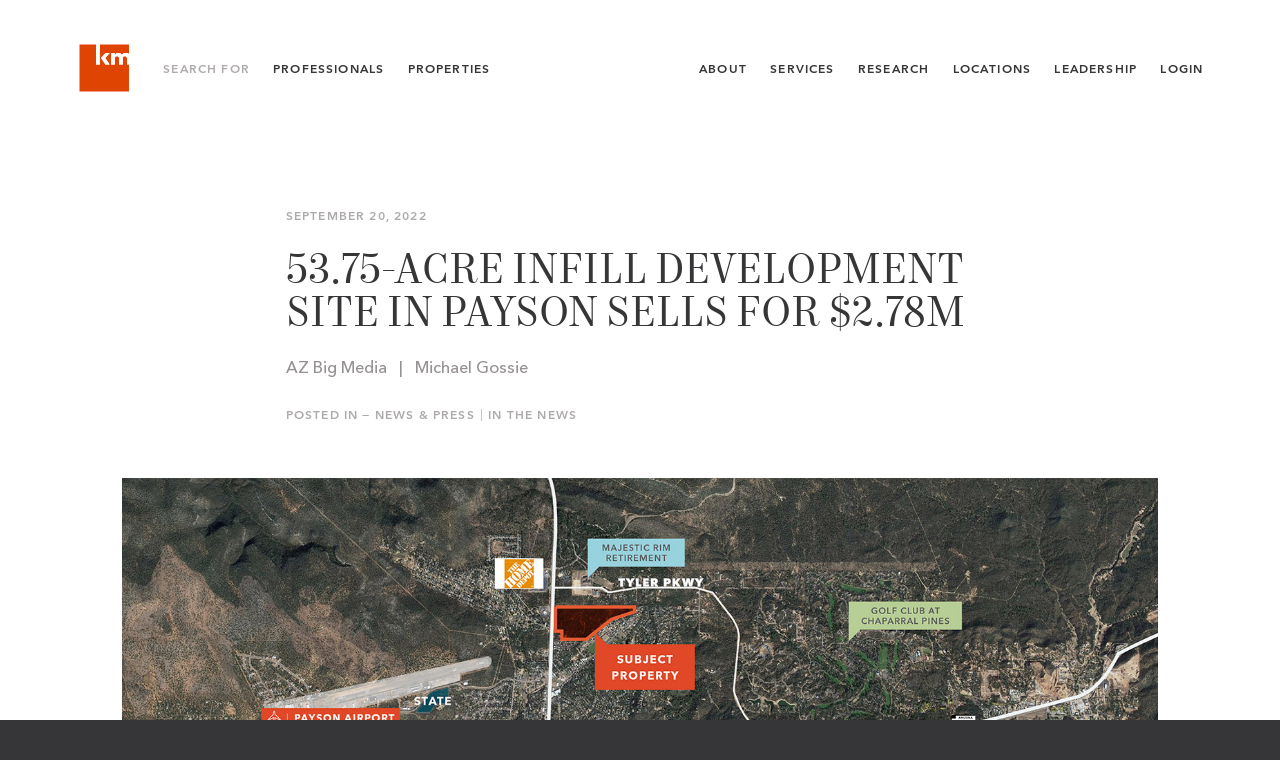

--- FILE ---
content_type: text/html; charset=UTF-8
request_url: https://kidder.com/news/2022/09/53-75-acre-infill-development-site-in-payson-sells-for-2-78m/
body_size: 7691
content:

<!DOCTYPE html>
<html lang="en" class="no-js">
<head>
<meta charset="UTF-8">
<!--[if IE]><meta http-equiv="X-UA-Compatible" content="IE=edge,chrome=1"/><![endif]-->

<title>53.75-Acre Infill Development Site in Payson Sells for $2.78M | Kidder Mathews</title>
<meta name="author" content="Kidder Mathews">
<meta name="description" content="Ironline Partners, a real estate investment, development, and management company, has sold a 53.75-acre development site located near the southwest corner of Highway 87 and Tyler Parkway in Payson, Arizona, for $2,775,000. Kidder Mathews Senior Vice President Brian Rosella represented the seller in the transaction. The buyer was Iron Rings Holdings, LLC, a subsidiary of Virtua Partners, a national commercial real estate developer specializing in land development, hospitality, and multifamily.

">

<meta property="og:title" content="53.75-Acre Infill Development Site in Payson Sells for $2.78M | Kidder Mathews">
<meta property="og:url" content="https://kidder.com/news/2022/09/53-75-acre-infill-development-site-in-payson-sells-for-2-78m/">
<meta property="og:site_name" content="Kidder Mathews">
<meta property="og:description" content="Ironline Partners, a real estate investment, development, and management company, has sold a 53.75-acre development site located near the southwest corner of Highway 87 and Tyler Parkway in Payson, Arizona, for $2,775,000. Kidder Mathews Senior Vice President Brian Rosella represented the seller in the transaction. The buyer was Iron Rings Holdings, LLC, a subsidiary of Virtua Partners, a national commercial real estate developer specializing in land development, hospitality, and multifamily.

">
<meta property="og:image" content="https://kidder.com/wp-content/uploads/post/Payson-aerial_PR-1500x900.jpg">
<meta name="twitter:card" content="summary"/>
<meta name="twitter:title" content="53.75-Acre Infill Development Site in Payson Sells for $2.78M | Kidder Mathews"/>
<meta name="twitter:url" content="https://kidder.com/news/2022/09/53-75-acre-infill-development-site-in-payson-sells-for-2-78m/">
<meta name="twitter:site" content="@"/>
<meta name="twitter:creator" content="https://twitter.com/">
<meta name="twitter:domain" content="https://kidder.com"/>
<meta name="twitter:image" content="https://kidder.com/wp-content/uploads/post/Payson-aerial_PR-1500x900.jpg" />

<meta name="viewport" content="width=device-width, initial-scale = 1, maximum-scale=1" />

<meta name="google-site-verification" content="LA6bv8EwIPcMNUSm4urDDkRPeEZ8sPXOeR5FL4M7k6M" />
<meta name="msvalidate.01" content="F456B761B21C3DA17F18FE4DB4418966" />

<link rel="canonical" href="https://kidder.com/news/2022/09/53-75-acre-infill-development-site-in-payson-sells-for-2-78m/" />

<!-- Favs -->
<link rel="icon" href="https://kidder.com/wp-content/uploads/2019/01/km-favicon-32x32.jpg" sizes="32x32" />
<link rel="icon" href="https://kidder.com/wp-content/uploads/2019/01/km-favicon-32x32.jpg" sizes="192x192" />
<link rel="apple-touch-icon" href="https://kidder.com/wp-content/uploads/2019/01/km-favicon-32x32.jpg" />
<meta name="msapplication-TileImage" content="https://kidder.com/wp-content/uploads/2019/01/km-favicon-32x32.jpg" />

<link rel="alternate" type="application/rss+xml" title="Kidder Mathews Feed" href="https://kidder.com/feed/">

<script type="text/javascript">
  var html = document.querySelector('html');
  html.className = html.className.replace('no-js','js');
</script>

<meta name='robots' content='max-image-preview:large' />
<link rel="alternate" title="oEmbed (JSON)" type="application/json+oembed" href="https://kidder.com/wp-json/oembed/1.0/embed?url=https%3A%2F%2Fkidder.com%2Fnews%2F2022%2F09%2F53-75-acre-infill-development-site-in-payson-sells-for-2-78m%2F" />
<link rel="alternate" title="oEmbed (XML)" type="text/xml+oembed" href="https://kidder.com/wp-json/oembed/1.0/embed?url=https%3A%2F%2Fkidder.com%2Fnews%2F2022%2F09%2F53-75-acre-infill-development-site-in-payson-sells-for-2-78m%2F&#038;format=xml" />
<style id='wp-img-auto-sizes-contain-inline-css' type='text/css'>
img:is([sizes=auto i],[sizes^="auto," i]){contain-intrinsic-size:3000px 1500px}
/*# sourceURL=wp-img-auto-sizes-contain-inline-css */
</style>
<style id='classic-theme-styles-inline-css' type='text/css'>
/*! This file is auto-generated */
.wp-block-button__link{color:#fff;background-color:#32373c;border-radius:9999px;box-shadow:none;text-decoration:none;padding:calc(.667em + 2px) calc(1.333em + 2px);font-size:1.125em}.wp-block-file__button{background:#32373c;color:#fff;text-decoration:none}
/*# sourceURL=/wp-includes/css/classic-themes.min.css */
</style>
<link rel='stylesheet' id='jumpoff_styles-css' href='https://kidder.com/wp-content/themes/kiddermathews-aws/assets/css/app.min.css' type='text/css' media='all' />
<link rel='stylesheet' id='jumpoff_fonts-css' href='https://kidder.com/wp-content/themes/kiddermathews-aws/assets/css/fonts.min.css' type='text/css' media='all' />
<script type="text/javascript" src="https://ajax.googleapis.com/ajax/libs/jquery/3.7.1/jquery.min.js" id="jquery-js"></script>
<link rel="https://api.w.org/" href="https://kidder.com/wp-json/" /><link rel="alternate" title="JSON" type="application/json" href="https://kidder.com/wp-json/wp/v2/posts/22583" /><link rel="canonical" href="https://kidder.com/news/2022/09/53-75-acre-infill-development-site-in-payson-sells-for-2-78m/" />
<script>
var appGlobals = {
    "admin_ajax": "https:\/\/kidder.com\/wp-admin\/admin-ajax.php",
    "site": "https:\/\/kidder.com\/wp-content\/themes\/kiddermathews-aws",
    "locations_api": "https:\/\/kidder.com\/wp-json\/wp\/v2\/office_locations",
    "professionals_api": "https:\/\/kidder.com\/wp-json\/wp\/v2\/professionals"
};
</script>
<meta name='robots' content='index, follow'> 

<!-- Schema & Structured Data For WP v1.54.2 - -->
<script type="application/ld+json" class="saswp-schema-markup-output">
[{"@context":"https:\/\/schema.org\/","@type":"Article","@id":"https:\/\/kidder.com\/news\/2022\/09\/53-75-acre-infill-development-site-in-payson-sells-for-2-78m\/#Article","url":"https:\/\/kidder.com\/news\/2022\/09\/53-75-acre-infill-development-site-in-payson-sells-for-2-78m\/","inLanguage":"en-US","mainEntityOfPage":"https:\/\/kidder.com\/news\/2022\/09\/53-75-acre-infill-development-site-in-payson-sells-for-2-78m\/","headline":"53.75-Acre Infill Development Site in Payson Sells for $2.78M","description":"Ironline Partners, a real estate investment, development, and management company, has sold a 53.75-acre development site located near the southwest corner of Highway 87 and Tyler Parkway in Payson, Arizona, for $2,775,000. Kidder Mathews Senior Vice President Brian Rosella represented the seller in the transaction. The buyer was Iron Rings Holdings, LLC, a subsidiary of","articleBody":"Ironline Partners, a real estate investment, development, and management company, has sold a 53.75-acre development site located near the southwest corner of Highway 87 and Tyler Parkway in Payson, Arizona, for $2,775,000. Kidder Mathews Senior Vice President Brian Rosella represented the seller in the transaction. The buyer was Iron Rings Holdings, LLC, a subsidiary of Virtua Partners, a national commercial real estate developer specializing in land development, hospitality, and multifamily.\r\n\r\nFor the full story, go to AZ Big Media.\r\n\r\n\u00a9 2022 AZ Big Media. All rights reserved.","keywords":"AZ Big Media, ","datePublished":"2022-09-20T13:04:02-07:00","dateModified":"2022-09-20T13:04:02-07:00","author":{"@type":"Organization","name":"Kidder Mathews","url":"https:\/\/kidder.com","sameAs":[]},"editor":{"@type":"Organization","name":"Kidder Mathews","url":"https:\/\/kidder.com","sameAs":[]},"publisher":{"@type":"Organization","name":"Kidder Mathews","url":"https:\/\/kidder.com","logo":{"@type":"ImageObject","url":"https:\/\/kidder.com\/wp-content\/uploads\/page\/KM-Logo-2019-Web-324x76-1.png","width":324,"height":76}},"reviewedBy":{"@type":"Person"},"image":[{"@type":"ImageObject","@id":"https:\/\/kidder.com\/news\/2022\/09\/53-75-acre-infill-development-site-in-payson-sells-for-2-78m\/#primaryimage","url":"https:\/\/kidder.com\/wp-content\/uploads\/post\/Payson-aerial_PR.jpg","width":"1500","height":"900"},{"@type":"ImageObject","url":"https:\/\/kidder.com\/wp-content\/uploads\/post\/Payson-aerial_PR-1200x900.jpg","width":"1200","height":"900"},{"@type":"ImageObject","url":"https:\/\/kidder.com\/wp-content\/uploads\/post\/Payson-aerial_PR-1200x675.jpg","width":"1200","height":"675"},{"@type":"ImageObject","url":"https:\/\/kidder.com\/wp-content\/uploads\/post\/Payson-aerial_PR-900x900.jpg","width":"900","height":"900"}]}]
</script>

<link rel="icon" href="https://kidder.com/wp-content/uploads/2019/01/km-favicon-32x32.jpg" sizes="32x32" />
<link rel="icon" href="https://kidder.com/wp-content/uploads/2019/01/km-favicon-32x32.jpg" sizes="192x192" />
<link rel="apple-touch-icon" href="https://kidder.com/wp-content/uploads/2019/01/km-favicon-32x32.jpg" />
<meta name="msapplication-TileImage" content="https://kidder.com/wp-content/uploads/2019/01/km-favicon-32x32.jpg" />
		<style type="text/css" id="wp-custom-css">
			.bold-intro{
font-weight: 600;
font-size: 0.82em;
letter-spacing: 0.06em;
text-transform:uppercase;
font-family: "avenir-next",times;
}

.orange{
	color:#E04403 !important;
}

span.wpcf7-list-item {
    display: block;
}

.img-caption{
font-size: 0.7em;
line-height: 1.2em;
display: block;
}

ul.dash {
    list-style: none;
    margin-left: 0;
    padding-left: 1em;
}
ul.dash > li:before {
    display: inline-block;
    content: "-";
    width: 1em;
    margin-left: 0em;
}

ul.dash li{
    font-size: .9em;
}

table.border-table td{
border:1px solid #363537;
padding: 10px;
vertical-align:top;
font-size: .9em;
}



table.border-table td{
border:1px solid #363537;
padding: 5px;
vertical-align:top;
font-size: .9em;
}

table.vert-align-top td{
	vertical-align:top;
	font-size: .9em;
}

div.marg-top-130 {margin-top:130px;}

.btn-inquire img{
width:20px;
margin-right: 1.5em; 
margin-left: -1em;
margin-top: -2px;
margin-bottom: -2px;
}

.btn-inquire span{
vertical-align: middle; 
display: inline-block; 
margin-top: -0.1em;
}

.home-news-img{
	padding: 0 130px 0 130px;
	margin-top: -80px;
	margin-bottom: -80px;
}

.font-italic{
	font-style:italic;
}

.font-gold{
	color:#CAAD6B;
}

/*Matt McLennan profile contact form*/
#tm-widget-2bMwsrZFV iframe{
height:520px;
}

/*Dave Geissberger profile contact form*/
#tm-widget-NbrcApc3N iframe{
height:700px;
}


/*Remington Heatley profile contact form*/
#tm-widget-cbrcMawr9 iframe{
height:700px;
}

/*Jack Niethammer profile contact form*/
#tm-widget-9brN332Ab iframe{
height:630px;
}

/*Niethammer Team profile contact form*/
#tm-widget-9brN332Ab iframe{
height:920px;
}

/*Marc Trovato profile contact form*/
#tm-widget-Vbr9Ms2Ab iframe{
height:520px;
}

/*Simon Mattox profile contact form*/
#tm-widget-wbj8aDWMc iframe{
height:520px;
}

/*Team Solomon contact form*/
#tm-widget-9bjwp38F9 iframe{
height:640px;
}


/*Ben Garrett profile contact form*/
#tm-widget-8bs9MaZsV iframe{
height:520px;
}



/* Team Walker Atlist Map */
.page-team-walker #transactions .content-block__item{
max-width:100% !important;
}

/* Rand Hoffman Atlist Map */
.page-hoffman-rand #transactions .content-block__item{
max-width:100% !important;
}


/* Rand Hoffman Atlist Map */
.page-hoffman-wallace #transactions .content-block__item{
max-width:100% !important;
}

/* team dahl gurry full width client image */
.page-team-dahl-gurry #clients .content-block__item{
max-width:100% !important;
}



@media (max-width: 1700px) {

.home-news-img{
	padding: 0 90px 0 90px;
	margin-top: -60px;
	margin-bottom: -60px;
}
	
}

@media (max-width: 1400px) {

.home-news-img{
	padding: 0 60px 0 60px;
	margin-top: -60px;
	margin-bottom: -60px;
}
	
}

@media (max-width: 1190px) {
    div.marg-top-130 {margin-top:80px;}
	
	
.home-news-img{
	padding: 0 0px 0 0px;
	margin-top: -60px;
	margin-bottom: -60px;
}
	
	
}

@media (max-width: 1000px) {
    div.marg-top-130 {margin-top:30px;}
}


@media (max-width: 950px) {
    div.marg-top-130 {margin-top:0px;}
	
	.marg-btm-150-m{
		margin-bottom:150px !important;
	}
	
	.home-news-img{
	padding: 0 0;
	margin-top: -40px;
	margin-bottom: 0px;
}

	table.block-m td{
	display:block;
	padding-bottom:20px;	
	}	
	
}		</style>
		

<script>(function(w,d,s,l,i){w[l]=w[l]||[];w[l].push({'gtm.start':
new Date().getTime(),event:'gtm.js'});var f=d.getElementsByTagName(s)[0],
j=d.createElement(s),dl=l!='dataLayer'?'&l='+l:'';j.async=true;j.src=
'https://www.googletagmanager.com/gtm.js?id='+i+dl;f.parentNode.insertBefore(j,f);
})(window,document,'script','dataLayer','GTM-ML7BM38');</script>

<style id='global-styles-inline-css' type='text/css'>
:root{--wp--preset--aspect-ratio--square: 1;--wp--preset--aspect-ratio--4-3: 4/3;--wp--preset--aspect-ratio--3-4: 3/4;--wp--preset--aspect-ratio--3-2: 3/2;--wp--preset--aspect-ratio--2-3: 2/3;--wp--preset--aspect-ratio--16-9: 16/9;--wp--preset--aspect-ratio--9-16: 9/16;--wp--preset--color--black: #000000;--wp--preset--color--cyan-bluish-gray: #abb8c3;--wp--preset--color--white: #ffffff;--wp--preset--color--pale-pink: #f78da7;--wp--preset--color--vivid-red: #cf2e2e;--wp--preset--color--luminous-vivid-orange: #ff6900;--wp--preset--color--luminous-vivid-amber: #fcb900;--wp--preset--color--light-green-cyan: #7bdcb5;--wp--preset--color--vivid-green-cyan: #00d084;--wp--preset--color--pale-cyan-blue: #8ed1fc;--wp--preset--color--vivid-cyan-blue: #0693e3;--wp--preset--color--vivid-purple: #9b51e0;--wp--preset--gradient--vivid-cyan-blue-to-vivid-purple: linear-gradient(135deg,rgb(6,147,227) 0%,rgb(155,81,224) 100%);--wp--preset--gradient--light-green-cyan-to-vivid-green-cyan: linear-gradient(135deg,rgb(122,220,180) 0%,rgb(0,208,130) 100%);--wp--preset--gradient--luminous-vivid-amber-to-luminous-vivid-orange: linear-gradient(135deg,rgb(252,185,0) 0%,rgb(255,105,0) 100%);--wp--preset--gradient--luminous-vivid-orange-to-vivid-red: linear-gradient(135deg,rgb(255,105,0) 0%,rgb(207,46,46) 100%);--wp--preset--gradient--very-light-gray-to-cyan-bluish-gray: linear-gradient(135deg,rgb(238,238,238) 0%,rgb(169,184,195) 100%);--wp--preset--gradient--cool-to-warm-spectrum: linear-gradient(135deg,rgb(74,234,220) 0%,rgb(151,120,209) 20%,rgb(207,42,186) 40%,rgb(238,44,130) 60%,rgb(251,105,98) 80%,rgb(254,248,76) 100%);--wp--preset--gradient--blush-light-purple: linear-gradient(135deg,rgb(255,206,236) 0%,rgb(152,150,240) 100%);--wp--preset--gradient--blush-bordeaux: linear-gradient(135deg,rgb(254,205,165) 0%,rgb(254,45,45) 50%,rgb(107,0,62) 100%);--wp--preset--gradient--luminous-dusk: linear-gradient(135deg,rgb(255,203,112) 0%,rgb(199,81,192) 50%,rgb(65,88,208) 100%);--wp--preset--gradient--pale-ocean: linear-gradient(135deg,rgb(255,245,203) 0%,rgb(182,227,212) 50%,rgb(51,167,181) 100%);--wp--preset--gradient--electric-grass: linear-gradient(135deg,rgb(202,248,128) 0%,rgb(113,206,126) 100%);--wp--preset--gradient--midnight: linear-gradient(135deg,rgb(2,3,129) 0%,rgb(40,116,252) 100%);--wp--preset--font-size--small: 13px;--wp--preset--font-size--medium: 20px;--wp--preset--font-size--large: 36px;--wp--preset--font-size--x-large: 42px;--wp--preset--spacing--20: 0.44rem;--wp--preset--spacing--30: 0.67rem;--wp--preset--spacing--40: 1rem;--wp--preset--spacing--50: 1.5rem;--wp--preset--spacing--60: 2.25rem;--wp--preset--spacing--70: 3.38rem;--wp--preset--spacing--80: 5.06rem;--wp--preset--shadow--natural: 6px 6px 9px rgba(0, 0, 0, 0.2);--wp--preset--shadow--deep: 12px 12px 50px rgba(0, 0, 0, 0.4);--wp--preset--shadow--sharp: 6px 6px 0px rgba(0, 0, 0, 0.2);--wp--preset--shadow--outlined: 6px 6px 0px -3px rgb(255, 255, 255), 6px 6px rgb(0, 0, 0);--wp--preset--shadow--crisp: 6px 6px 0px rgb(0, 0, 0);}:where(.is-layout-flex){gap: 0.5em;}:where(.is-layout-grid){gap: 0.5em;}body .is-layout-flex{display: flex;}.is-layout-flex{flex-wrap: wrap;align-items: center;}.is-layout-flex > :is(*, div){margin: 0;}body .is-layout-grid{display: grid;}.is-layout-grid > :is(*, div){margin: 0;}:where(.wp-block-columns.is-layout-flex){gap: 2em;}:where(.wp-block-columns.is-layout-grid){gap: 2em;}:where(.wp-block-post-template.is-layout-flex){gap: 1.25em;}:where(.wp-block-post-template.is-layout-grid){gap: 1.25em;}.has-black-color{color: var(--wp--preset--color--black) !important;}.has-cyan-bluish-gray-color{color: var(--wp--preset--color--cyan-bluish-gray) !important;}.has-white-color{color: var(--wp--preset--color--white) !important;}.has-pale-pink-color{color: var(--wp--preset--color--pale-pink) !important;}.has-vivid-red-color{color: var(--wp--preset--color--vivid-red) !important;}.has-luminous-vivid-orange-color{color: var(--wp--preset--color--luminous-vivid-orange) !important;}.has-luminous-vivid-amber-color{color: var(--wp--preset--color--luminous-vivid-amber) !important;}.has-light-green-cyan-color{color: var(--wp--preset--color--light-green-cyan) !important;}.has-vivid-green-cyan-color{color: var(--wp--preset--color--vivid-green-cyan) !important;}.has-pale-cyan-blue-color{color: var(--wp--preset--color--pale-cyan-blue) !important;}.has-vivid-cyan-blue-color{color: var(--wp--preset--color--vivid-cyan-blue) !important;}.has-vivid-purple-color{color: var(--wp--preset--color--vivid-purple) !important;}.has-black-background-color{background-color: var(--wp--preset--color--black) !important;}.has-cyan-bluish-gray-background-color{background-color: var(--wp--preset--color--cyan-bluish-gray) !important;}.has-white-background-color{background-color: var(--wp--preset--color--white) !important;}.has-pale-pink-background-color{background-color: var(--wp--preset--color--pale-pink) !important;}.has-vivid-red-background-color{background-color: var(--wp--preset--color--vivid-red) !important;}.has-luminous-vivid-orange-background-color{background-color: var(--wp--preset--color--luminous-vivid-orange) !important;}.has-luminous-vivid-amber-background-color{background-color: var(--wp--preset--color--luminous-vivid-amber) !important;}.has-light-green-cyan-background-color{background-color: var(--wp--preset--color--light-green-cyan) !important;}.has-vivid-green-cyan-background-color{background-color: var(--wp--preset--color--vivid-green-cyan) !important;}.has-pale-cyan-blue-background-color{background-color: var(--wp--preset--color--pale-cyan-blue) !important;}.has-vivid-cyan-blue-background-color{background-color: var(--wp--preset--color--vivid-cyan-blue) !important;}.has-vivid-purple-background-color{background-color: var(--wp--preset--color--vivid-purple) !important;}.has-black-border-color{border-color: var(--wp--preset--color--black) !important;}.has-cyan-bluish-gray-border-color{border-color: var(--wp--preset--color--cyan-bluish-gray) !important;}.has-white-border-color{border-color: var(--wp--preset--color--white) !important;}.has-pale-pink-border-color{border-color: var(--wp--preset--color--pale-pink) !important;}.has-vivid-red-border-color{border-color: var(--wp--preset--color--vivid-red) !important;}.has-luminous-vivid-orange-border-color{border-color: var(--wp--preset--color--luminous-vivid-orange) !important;}.has-luminous-vivid-amber-border-color{border-color: var(--wp--preset--color--luminous-vivid-amber) !important;}.has-light-green-cyan-border-color{border-color: var(--wp--preset--color--light-green-cyan) !important;}.has-vivid-green-cyan-border-color{border-color: var(--wp--preset--color--vivid-green-cyan) !important;}.has-pale-cyan-blue-border-color{border-color: var(--wp--preset--color--pale-cyan-blue) !important;}.has-vivid-cyan-blue-border-color{border-color: var(--wp--preset--color--vivid-cyan-blue) !important;}.has-vivid-purple-border-color{border-color: var(--wp--preset--color--vivid-purple) !important;}.has-vivid-cyan-blue-to-vivid-purple-gradient-background{background: var(--wp--preset--gradient--vivid-cyan-blue-to-vivid-purple) !important;}.has-light-green-cyan-to-vivid-green-cyan-gradient-background{background: var(--wp--preset--gradient--light-green-cyan-to-vivid-green-cyan) !important;}.has-luminous-vivid-amber-to-luminous-vivid-orange-gradient-background{background: var(--wp--preset--gradient--luminous-vivid-amber-to-luminous-vivid-orange) !important;}.has-luminous-vivid-orange-to-vivid-red-gradient-background{background: var(--wp--preset--gradient--luminous-vivid-orange-to-vivid-red) !important;}.has-very-light-gray-to-cyan-bluish-gray-gradient-background{background: var(--wp--preset--gradient--very-light-gray-to-cyan-bluish-gray) !important;}.has-cool-to-warm-spectrum-gradient-background{background: var(--wp--preset--gradient--cool-to-warm-spectrum) !important;}.has-blush-light-purple-gradient-background{background: var(--wp--preset--gradient--blush-light-purple) !important;}.has-blush-bordeaux-gradient-background{background: var(--wp--preset--gradient--blush-bordeaux) !important;}.has-luminous-dusk-gradient-background{background: var(--wp--preset--gradient--luminous-dusk) !important;}.has-pale-ocean-gradient-background{background: var(--wp--preset--gradient--pale-ocean) !important;}.has-electric-grass-gradient-background{background: var(--wp--preset--gradient--electric-grass) !important;}.has-midnight-gradient-background{background: var(--wp--preset--gradient--midnight) !important;}.has-small-font-size{font-size: var(--wp--preset--font-size--small) !important;}.has-medium-font-size{font-size: var(--wp--preset--font-size--medium) !important;}.has-large-font-size{font-size: var(--wp--preset--font-size--large) !important;}.has-x-large-font-size{font-size: var(--wp--preset--font-size--x-large) !important;}
/*# sourceURL=global-styles-inline-css */
</style>
</head>

<body class="wp-singular post-template-default single single-post wp-theme-kiddermathews-aws page-53-75-acre-infill-development-site-in-payson-sells-for-2-78m page-news ">

<!-- Google Tag Manager (noscript) -->
<noscript><iframe src="https://www.googletagmanager.com/ns.html?id=GTM-ML7BM38"
height="0" width="0" style="display:none;visibility:hidden"></iframe></noscript>

<header class="app-header is-ie-header">
  <div class="grid-lg">
    <div class="app-header__grid">

      <div class="app-header__group is-left">
        <a class="app-header__brand is-logo-bug" href="https://kidder.com/">
          <svg class="svg brand-logo" xmlns="http://www.w3.org/2000/svg" viewBox="0 0 104 104"><g class="brand-logo__bug"><path class="brand-logo__sq" fill="#E04403" d="M65.5 22.3l-9 9.7 8.9 13.1h-8.5l-9-13.1 8.9-9.7h8.7zM91.6 33v12.2h-7.7V32.6c0-2.7-.9-4.1-3.8-4.1-3 0-4.4 1.4-4.4 4.5v12.2H68V22.4h7.8l-.2 3.5c1.7-2.8 4-4 7-4 3.2 0 5.4 1.2 6.9 3.9 2-2.3 4.7-3.9 8.3-3.9 4.2 0 7.3 1.8 8.7 5v-22H45.6v40.3H38V4.9H5v94.3h101.5v-54h-6.7V32.6c0-2.7-.9-4.1-3.9-4.1s-4.3 1.4-4.3 4.5"/><path class="st0" fill="#fff" d="M65.5 22.2l-9 9.7L65.4 45h-8.5l-9-13.1 8.9-9.7h8.7zM45.6 4.8v40.3H38V4.8h7.6zm46 28.1v12.2h-7.7V32.5c0-2.7-.9-4.1-3.8-4.1-3 0-4.4 1.4-4.4 4.5v12.2H68V22.3h7.8l-.2 3.5c1.7-2.8 4-4 7-4 3.2 0 5.4 1.2 6.9 3.9 2-2.3 4.7-3.9 8.3-3.9 4.2 0 7.3 1.8 8.7 5v18.3h-6.7V32.5c0-2.7-.9-4.1-3.9-4.1s-4.3 1.4-4.3 4.5"/></g></svg>        </a>

        <nav class="app-header__nav is-secondary-nav">
          <span class="app-header__label">Search For</span>
          <a class="app-header__link is-profs" href="https://kidder.com/professionals/">Professionals</a>
          <!-- <span class="sep-vert"></span> -->
          <a class="app-header__link is-props" href="https://kidder.com/property-search/">Properties</a>
        </nav>
      </div>

      <div class="app-header__group is-right">
        <nav class="app-header__nav is-main-nav">
          <a class="app-header__link" href="https://kidder.com/about/">About</a>
          <a class="app-header__link" href="https://kidder.com/services/">Services</a>
          <a class="app-header__link" href="https://kidder.com/research/">Research</a>
          <a class="app-header__link" href="https://kidder.com/office-locations/">Locations</a>
          <a class="app-header__link" href="https://kidder.com/about/leadership/">Leadership</a>
        </nav>

        <!-- <nav class="app-header__nav is-lang-nav">
          <a class="app-header__link" href="">ENG</a>
          <span class="sep-nav"></span>
        <a class="app-header__link" href="">简体中文</a>
        </nav> -->

        <!-- <a class="app-header__link is-login-link" href="">Log In</a> -->
        
  <div class="nav-dropdown app-header__nav is-login-link">
    <div class="nav-dropdown__target"><a class="app-header__link has-dd" aria-expanded="false">Login</a>
      <nav class="nav-dropdown__menu" role="menubar"><a class="nav-dropdown__link" href="https://www.clickpay.com/custom/kiddermathews/login.html" role="menuitem">Tenant Bill Pay</a><a class="nav-dropdown__link" href="https://kidder.com/tenant-login/" role="menuitem">Tenant Logins</a><a class="nav-dropdown__link" href="https://kidder.com/employee-login/" role="menuitem">Employee Login</a>
      </nav>
    </div>
  </div>      </div>

    <button class="menu-toggle js-menu-toggle is-mobile-only" arial-label="Menu"><div class="menu-toggle__bars"></div></button>
  </div>
</div>
</header>

<section class="app-menu-sm">
  <nav class="app-menu-sm__nav">
    <a class="app-menu-sm__link" href="/"><span>Home</span></a>
    <hr class="app-menu-sm__sep"/>
    <a class="app-menu-sm__link" href="https://kidder.com/professionals/"><span>Professionals</span></a>
    <a class="app-menu-sm__link" href="https://kidder.com/property-search/"><span>Properties</span></a>
    <hr class="app-menu-sm__sep"/>
    <a class="app-menu-sm__link" href="https://kidder.com/about/"><span>About</span></a>
    <a class="app-menu-sm__link" href="https://kidder.com/services/"><span>Services</span></a>
    <a class="app-menu-sm__link" href="https://kidder.com/research/"><span>Research</span></a>
    <a class="app-menu-sm__link" href="https://kidder.com/news/"><span>News</span></a>
    <a class="app-menu-sm__link" href="https://kidder.com/office-locations/"><span>Locations</span></a>
    <a class="app-menu-sm__link" href="https://kidder.com/about/leadership/"><span>Leadership</span></a>
    <a class="app-menu-sm__link" href="https://kidder.com/careers/"><span>Careers</span></a>
    <a class="app-menu-sm__link" href="https://kidder.com/contact/"><span>Contact</span></a>
    <a class="app-menu-sm__link" href="https://kidder.com/research/subscribe/"><span>Subscribe</span></a>
  </nav>

    <hr class="app-menu-sm__sep"/>
    <!-- <div class="app-menu-sm__langs">
    <a class="app-menu-sm__link" href=""><span>ENG</span></a>
      <span class="sep-nav"></span>
    <a class="app-menu-sm__link" href=""><span>简体中文</span></a>
    </div>
    <hr class="app-menu-sm__sep"/> -->
        <div class="app-menu-sm__login">
      <div class="app-menu-sm__label">Login</div>
      <nav class="app-menu-sm__login-nav">
            <a class="app-menu-sm__login-link" href="https://www.clickpay.com/custom/kiddermathews/login.html" role="menuitem"><span>Tenant Bill Pay</span></a>
            <a class="app-menu-sm__login-link" href="https://kidder.com/tenant-login/" role="menuitem"><span>Tenant Logins</span></a>
            <a class="app-menu-sm__login-link" href="https://kidder.com/employee-login/" role="menuitem"><span>Employee Login</span></a>
            </nav>
    </div>
    
</section>

<main role="main">

<article class="post-single">


<section class="post-mast has-img">
  <header class="post-mast__header grid-sm ">

  
      <time class="post-mast__meta">
      September 20, 2022    </time>
  
  <h1 class="post-mast__title">53.75-Acre Infill Development Site in Payson Sells for $2.78M</h1>

      <p class="post-mast__subtitle">
      AZ Big Media &nbsp; | &nbsp; Michael Gossie    </p>
  
  
  
  <div class="post-cats">
    <span class="post-cats__label">Posted In — </span>
    <a class="post-cats__link" href="https://kidder.com/news/">News & Press</a>
    <span class="post-cats__sep"> | </span>
    <a class="post-cats__link" href="https://kidder.com/news/category/news/">In the News</a>
  </div>  </header>

    <figure class="post-mast__figure grid">
    <img class="post-mast__img" src="https://kidder.com/wp-content/uploads/post/Payson-aerial_PR.jpg" alt="">
      </figure>
  </section>

<section class="post-content content">
  <div class="grid-sm">
    <p>Ironline Partners, a real estate investment, development, and management company, has sold a 53.75-acre development site located near the southwest corner of Highway 87 and Tyler Parkway in Payson, Arizona, for $2,775,000. Kidder Mathews Senior Vice President <a href="https://kidder.com/professionals/rosella-brian/" target="_blank" rel="noopener">Brian Rosella</a> represented the seller in the transaction. The buyer was Iron Rings Holdings, LLC, a subsidiary of Virtua Partners, a national commercial real estate developer specializing in land development, hospitality, and multifamily.</p>
<p>For the full story, go to <a href="https://azbigmedia.com/real-estate/53-75-acre-infill-development-site-in-payson-sells-for-2-78m/" target="_blank" rel="noopener">AZ Big Media</a>.</p>
<p>© 2022 AZ Big Media. All rights reserved.</p>
  </div>
</section>

<section class="post-shares">
  <div class="post-shares__wrap grid-sm">
    <header class="post-shares__header">
      <h4 class="post-shares__title">Share This Post</h4>
    </header>
    <nav class="post-shares__nav">
      <a class="post-shares__link" href="https://twitter.com/share?url=https://kidder.com/news/2022/09/53-75-acre-infill-development-site-in-payson-sells-for-2-78m/&text=53.75-Acre%20Infill%20Development%20Site%20in%20Payson%20Sells%20for%20%242&via=" target="_blank">Twitter</a>
      -
      <a class="post-shares__link" href="https://www.facebook.com/sharer/sharer.php?u=https://kidder.com/news/2022/09/53-75-acre-infill-development-site-in-payson-sells-for-2-78m/" target="_blank">Facebook</a>
      -
      <a class="post-shares__link" href="https://www.linkedin.com/shareArticle?url=https://kidder.com/news/2022/09/53-75-acre-infill-development-site-in-payson-sells-for-2-78m/&title=53.75-Acre Infill Development Site in Payson Sells for $2.78M&summary=Ironline Partners, a real estate investment, development, and management company, has sold a 53.75-acre development site located near the southwest corner of Highway 87 and Tyler Parkway in Payson, Arizona, for $2,775,000. Kidder Mathews Senior Vice...&source=" target="_blank">LinkedIn</a>
    </nav>
  </div>
</section>

</article>


<section class="related pad has-border-top">
  <div class="grid-lg">
    <header class="heading is-text-center">
      <h2>Keep Reading</h2>  
    </header>
    <div class="related__grid grid-1-3">
    
<article class="card-post">
  <a class="card-post__link" href="https://kidder.com/news/2026/01/380000-sqft-industrial-campus-listed-for-sale-in-moses-lake/">
    <figure class="card-post__figure card-post__figure-hover">
      <img class="card-post__img" src="https://kidder.com/wp-content/uploads/post/cardinalli-unsplash-manufacturing.jpg" alt=""/>
    </figure>
    <div class="card-post__main">
      <div>
      <span class="card-post__meta">
        In the News |                 01.23.26      </span>

      <h4 class="card-post__title">380,000 SQFT Industrial Campus Listed for Sale in Moses Lake</h4>
              <span class="card-post__source">The Registry PNW </span>
            <p class="card-post__excerpt">Across the Pacific Northwest, communities that once built their economies around traditional manufacturing are now being repositioned to serve newer...</p>
      <span class="card-post__btn btn-line">Read More</span>
    </div>
    </div>
  </a>
</article>

<article class="card-post">
  <a class="card-post__link" href="https://kidder.com/news/2026/01/menlo-park-office-building-goes-for-2025s-highest-sales-price/">
    <figure class="card-post__figure card-post__figure-hover">
      <img class="card-post__img" src="https://kidder.com/wp-content/uploads/trend_article/buildings-offices-sky.jpg" alt=""/>
    </figure>
    <div class="card-post__main">
      <div>
      <span class="card-post__meta">
        In the News |                 01.22.26      </span>

      <h4 class="card-post__title">Menlo Park Office Building Goes for 2025’s Highest Sales Price</h4>
              <span class="card-post__source">The Almanac</span>
            <p class="card-post__excerpt">A two-story office building in Menlo Park sold for $103.75 million in December, at a record $2,271 per square foot for an office sale in San Mateo...</p>
      <span class="card-post__btn btn-line">Read More</span>
    </div>
    </div>
  </a>
</article>

<article class="card-post">
  <a class="card-post__link" href="https://kidder.com/news/2026/01/rocket-lister-acquires-tempe-office-building-for-headquarters-and-leasing/">
    <figure class="card-post__figure card-post__figure-hover">
      <img class="card-post__img" src="https://kidder.com/wp-content/uploads/post/4625-S-Wendler_CoStar.jpg" alt=""/>
    </figure>
    <div class="card-post__main">
      <div>
      <span class="card-post__meta">
        In the News |                 01.21.26      </span>

      <h4 class="card-post__title">Rocket Lister Acquires Tempe Office Building for Headquarters and Leasing</h4>
              <span class="card-post__source">Arizona Digital Free Press</span>
            <p class="card-post__excerpt">Rocket Lister, a Phoenix-based residential real estate marketing company, purchased a two-story, 46,804-square-foot office building at 4625 S. Wendler...</p>
      <span class="card-post__btn btn-line">Read More</span>
    </div>
    </div>
  </a>
</article>
    </div>
  </div>
</section>

</main>


<!-- Footer-->

<footer class="app-footer">
  <div class="grid-lg">
    <div class="app-footer__grid">
      <div class="app-footer__group is-left">
        <div class="app-footer__byline">
          <a class="app-footer__brand" href="/">
            <svg class="svg brand-logo" xmlns="http://www.w3.org/2000/svg" viewBox="0 0 104 104"><g class="brand-logo__bug"><path class="brand-logo__sq" fill="#E04403" d="M65.5 22.3l-9 9.7 8.9 13.1h-8.5l-9-13.1 8.9-9.7h8.7zM91.6 33v12.2h-7.7V32.6c0-2.7-.9-4.1-3.8-4.1-3 0-4.4 1.4-4.4 4.5v12.2H68V22.4h7.8l-.2 3.5c1.7-2.8 4-4 7-4 3.2 0 5.4 1.2 6.9 3.9 2-2.3 4.7-3.9 8.3-3.9 4.2 0 7.3 1.8 8.7 5v-22H45.6v40.3H38V4.9H5v94.3h101.5v-54h-6.7V32.6c0-2.7-.9-4.1-3.9-4.1s-4.3 1.4-4.3 4.5"/><path class="st0" fill="#fff" d="M65.5 22.2l-9 9.7L65.4 45h-8.5l-9-13.1 8.9-9.7h8.7zM45.6 4.8v40.3H38V4.8h7.6zm46 28.1v12.2h-7.7V32.5c0-2.7-.9-4.1-3.8-4.1-3 0-4.4 1.4-4.4 4.5v12.2H68V22.3h7.8l-.2 3.5c1.7-2.8 4-4 7-4 3.2 0 5.4 1.2 6.9 3.9 2-2.3 4.7-3.9 8.3-3.9 4.2 0 7.3 1.8 8.7 5v18.3h-6.7V32.5c0-2.7-.9-4.1-3.9-4.1s-4.3 1.4-4.3 4.5"/></g></svg>          </a>
          <p class="app-footer__bio">With over 900 real estate professionals and staff in 19 offices in Washington, Oregon, California, Nevada, and Arizona, we offer a complete range of brokerage, appraisal, asset services, consulting, and debt equity finance services for all property types.
<span class="app-footer__tagline">Commercial Real Estate Solutions</span>          </p>
        </div>
      </div>

      <div class="app-footer__group is-right">
        
    <nav class="app-footer__nav">
           <a class="app-footer__link" href="https://kidder.com/about/" role="menuitem">About</a>
           <a class="app-footer__link" href="https://kidder.com/services/" role="menuitem">Services</a>
           <a class="app-footer__link" href="https://kidder.com/careers/" role="menuitem">Careers</a>
           <a class="app-footer__link" href="https://kidder.com/about/leadership/" role="menuitem">Leadership</a>
    </nav>        
    <nav class="app-footer__nav">
           <a class="app-footer__link" href="https://kidder.com/professionals/" role="menuitem">Professionals</a>
           <a class="app-footer__link" href="https://kidder.com/property-search/" role="menuitem">Properties</a>
           <a class="app-footer__link" href="https://kidder.com/research/" role="menuitem">Research</a>
           <a class="app-footer__link" href="https://kidder.com/news/" role="menuitem">News</a>
    </nav>        
    <nav class="app-footer__nav">
           <a class="app-footer__link" href="https://kidder.com/office-locations/" role="menuitem">Locations</a>
           <a class="app-footer__link" href="https://kidder.com/contact/" role="menuitem">Contact</a>
           <a class="app-footer__link" href="https://kidder.com/research/subscribe/" role="menuitem">Subscribe</a>
    </nav>
        <div class="app-footer__extras">
          <div>
            <nav class="app-footer__socials is-desktop-only">
            <a class="app-footer__social" href="https://www.linkedin.com/company/kidder-mathews"><i class="icon-linkedin"></i></a>  
          <a class="app-footer__social" href="https://www.instagram.com/kidder.mathews/"><i class="icon-instagram"></i></a>  
          <a class="app-footer__social" href="https://twitter.com/kiddermathews"><i class="icon-x-twitter"></i></a>          <a class="app-footer__social" href="https://www.facebook.com/kiddermathews/"><i class="icon-facebook"></i></a>            </nav>
            <a class="app-footer__tel is-desktop-only" href="tel:8774543337">877.454.3337</a>          </div>
        </div>
      </div>

      <div class="app-footer__group is-mobile-only">
        <span class="btn-tel" data-nested-link="tel:8774543337">877.454.3337</span>        <nav class="app-footer__socials is-centered">
          <a class="app-footer__social" href="https://www.linkedin.com/company/kidder-mathews"><i class="icon-linkedin"></i></a>  
          <a class="app-footer__social" href="https://www.instagram.com/kidder.mathews/"><i class="icon-instagram"></i></a>  
          <a class="app-footer__social" href="https://twitter.com/kiddermathews"><i class="icon-x-twitter"></i></a>          <a class="app-footer__social" href="https://www.facebook.com/kiddermathews/"><i class="icon-facebook"></i></a>        </nav>
      </div>
    </div>

    <aside class="app-footer__colophon">
      <p class="app-footer__copyright">&copy; 2026 Kidder Mathews.</p>
      <a class="app-footer__legal" href="https://kidder.com/privacy-policy/">Privacy Policy</a>
      <a class="app-footer__legal" href="https://kidder.com/disclaimer/">Disclaimer</a>
    </aside>
  </div>
</footer>

<script>if(!(window.fetch&&window.Promise&&[].includes&&Object.assign&&window.Map)){document.write('<script src="https://cdn.polyfill.io/v2/polyfill.min.js?features=default,fetch"></scr'+'ipt>')}</script>
<script type="speculationrules">
{"prefetch":[{"source":"document","where":{"and":[{"href_matches":"/*"},{"not":{"href_matches":["/wp-*.php","/wp-admin/*","/wp-content/uploads/*","/wp-content/*","/wp-content/plugins/*","/wp-content/themes/kiddermathews-aws/*","/*\\?(.+)"]}},{"not":{"selector_matches":"a[rel~=\"nofollow\"]"}},{"not":{"selector_matches":".no-prefetch, .no-prefetch a"}}]},"eagerness":"conservative"}]}
</script>
<script type="text/javascript"  async="async" src="https://kidder.com/wp-content/themes/kiddermathews-aws/assets/js/app.min.js" id="jumpoff_js-js"></script>
<script type="text/javascript" id="contact-download-js-js-extra">
/* <![CDATA[ */
var contactDownloadData = {"ajax_url":"https://kidder.com/wp-admin/admin-ajax.php","nonce":"94cece41c8"};
//# sourceURL=contact-download-js-js-extra
/* ]]> */
</script>
<script type="text/javascript" src="https://kidder.com/wp-content/themes/kiddermathews-aws/inc/professional-contact/contact-download.js" id="contact-download-js-js"></script>

</body>
</html>


--- FILE ---
content_type: text/css; charset=UTF-8
request_url: https://kidder.com/wp-content/themes/kiddermathews-aws/assets/css/fonts.min.css
body_size: 278463
content:
@font-face{font-family:"avenir-next";src:url([data-uri]);font-style:normal;font-weight:400}@font-face{font-family:"avenir-next";src:url([data-uri]);font-style:normal;font-weight:500}@font-face{font-family:"avenir-next";src:url([data-uri]);font-style:normal;font-weight:600}@font-face{font-family:"avenir-next";src:url([data-uri]);font-style:normal;font-weight:700}@font-face{font-family:"mort";src:url([data-uri]);font-style:normal;font-weight:400}@font-face{font-family:"mort";src:url([data-uri]);font-style:italic;font-weight:400}@font-face{font-family:"mort";src:url([data-uri]);font-style:normal;font-weight:500}@font-face{font-family:'iconfont';src:url("[data-uri]") format("truetype");font-weight:normal;font-style:normal}[class^="icon-"],[class*=" icon-"]{font-family:'iconfont' !important;speak:none;font-style:normal;font-weight:normal;font-variant:normal;text-transform:none;line-height:1;-webkit-font-smoothing:antialiased;-moz-osx-font-smoothing:grayscale}.icon-grid:before{content:"\e905"}.icon-print:before{content:"\e909"}.icon-right-external:before{content:"\e90a"}.icon-tiktok:before{content:"\e800"}.icon-x-twitter:before{content:"\e80e"}.icon-youtube:before{content:"\ea8d"}.icon-wechat:before{content:"\e80b"}.icon-facebook:before{content:"\e904"}.icon-linkedin:before{content:"\e903"}.icon-twitter:before{content:"\e902"}.icon-instagram:before{content:"\e901"}.icon-down-arrow:before{content:"\e916"}.icon-list:before{content:"\e907"}.icon-down-chev-xs:before{content:"\e913"}.icon-cheveron-down:before{content:"\e915"}.icon-download-file:before{content:"\e917"}.icon-map:before{content:"\e906"}.icon-right-external-fill:before{content:"\e70a"}.icon-link:before{content:"\e88a"}.icon-whatsapp:before{content:"\ea87"}.icon-rss:before{content:"\ea9b"}.icon-search:before{content:"\e908"}.icon-play-line:before{content:"\e926"}.icon-search-short:before{content:"\e900"}.icon-up-chevs:before{content:"\e90b"}.icon-right-chevs:before{content:"\e90c"}.icon-left-chevs:before{content:"\e90d"}.icon-down-chevs:before{content:"\e90e"}.icon-right-chev:before{content:"\e90f"}.icon-left-chev:before{content:"\e910"}.icon-down-chev:before{content:"\e911"}.icon-up-chev:before{content:"\e912"}.icon-arrow-right:before{content:"\e920"}.icon-arrow-left:before{content:"\e91f"}.icon-arrow-down:before{content:"\e919"}.icon-arrow-up:before{content:"\e921"}.icon-eye-off:before{content:"\e91e"}.icon-x-sq:before{content:"\e91b"}.icon-x-o:before{content:"\e91c"}.icon-x:before{content:"\e91d"}.icon-print-solid:before{content:"\e918"}.icon-mail:before{content:"\e80c"}.icon-play-o:before{content:"\e922"}.icon-play-o-fill:before{content:"\e923"}.icon-play:before{content:"\e924"}.icon-block:before{content:"\e91a"}

/*# sourceMappingURL=fonts.min.css.map */
